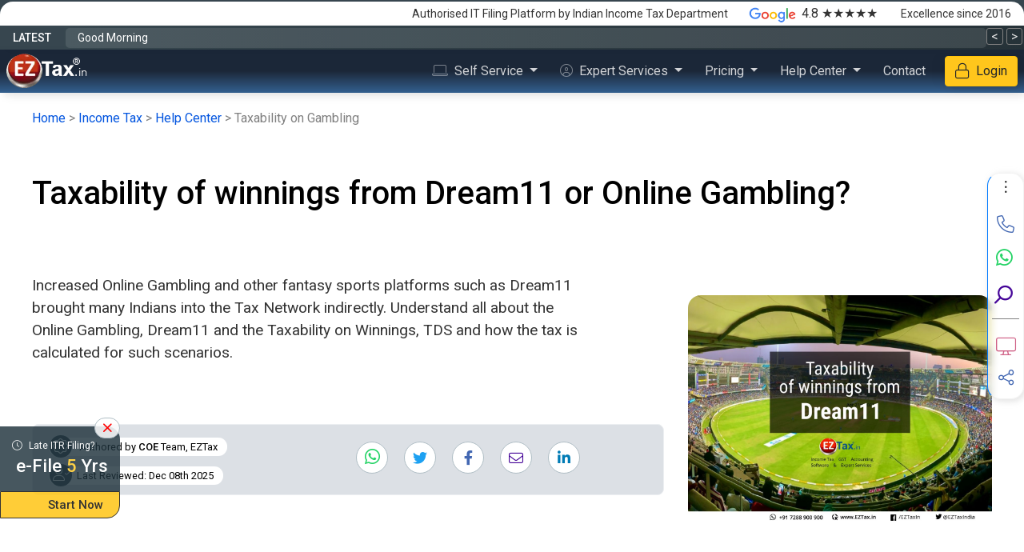

--- FILE ---
content_type: text/html; charset=UTF-8
request_url: https://eztax.in/taxability-of-winnings-from-dream11-gambling
body_size: 13300
content:
<!DOCTYPE html><html lang="en"><head><meta name="msvalidate.01" content="7C03DB0B95A6C61666A8FF4F05D14B33" /><meta charset="utf-8"><meta name="theme-color" content="#013f6b"><meta name="viewport" content="width=device-width, initial-scale=1.0"><link rel="shortcut icon" href="https://assets.eztax.in/images/ez.ico"><title>Taxability of winnings from Dream11 or Online Gambling | EZTax&reg;</title><meta name="description" content="Online gambling and fantasy sports platforms like Dream11 indirectly drew many Indians into the Tax Network. Learn taxability online gambling, Dream11, and TDS."><meta name="keywords" content="taxability of winnings from Dream11, taxability of gambling, online gambling, winnings from lottery"><meta name="robots" content="index, follow"><link rel="canonical" href="https://eztax.in/taxability-of-winnings-from-dream11-gambling" /><meta name="referrer" content="origin-when-crossorigin" /><meta name="author" content="EZTax.in India" /><meta name="ius-cors" content="enabled"><meta name="copyright" content="MYD Labs Pvt. Ltd. Copyright (c) 2016" /><meta http-equiv="X-UA-Compatible" content="IE=edge"><meta property="og:title" content="Taxability of winnings from Dream11 or Online Gambling | EZTax.in" /><meta property="og:type" content='website' /><meta property="og:url" content="https://eztax.in/taxability-of-winnings-from-dream11-gambling" /><meta property="og:description" content="Online gambling and fantasy sports platforms like Dream11 indirectly drew many Indians into the Tax Network. Learn taxability online gambling, Dream11, and TDS." /><meta property="og:image" content="https://assets.eztax.in/images/taxability-of-winnings-from-dream11-gambling.jpg" /><meta property="og:image:secure_url" content="https://assets.eztax.in/images/taxability-of-winnings-from-dream11-gambling.jpg" /><meta property="fb:app_id" content="207534593099327" /><meta property="og:site_name" content="EZTax India" /><meta name="country" content="India"><meta name="Language" content="en"><meta name="twitter:card" content="summary_large_image"><meta name="twitter:app:id:googleplay" content="in.eztax.itr" /><meta name="twitter:site" content="@EZTaxIndia" /><meta itemprop="headline" content="Taxability of winnings from Dream11 or Online Gambling | EZTax.in" /><meta itemprop="inLanguage" content="English" /><meta property="article:published_time" content="2021-05-01T00:00:00+05:30" /><meta itemprop="datePublished" content="2021-05-01T00:00:00+05:30" /><meta property="article:modified_time" content="2025-12-08T00:00:00+05:30" /><meta itemprop="dateModified" content="2025-12-08T00:00:00+05:30" /><meta http-equiv="Last-Modified" content="2025-12-08T00:00:00+05:30" /><link rel="preload" href="https://assets.eztax.in/js/jquery331.min.js" as="script"><link rel="preload" href="https://assets.eztax.in/images/eztax-logo.webp" as="image"><link rel="preconnect" href="https://assets.eztax.in" crossorigin><link rel="preconnect" href="//fonts.gstatic.com" crossorigin><link rel="preconnect" href="//fonts.googleapis.com" crossorigin><link rel="stylesheet" href="//fonts.googleapis.com/css?family=Roboto:400,500,900&display=swap"><link href="https://assets.eztax.in/css/bs4-20250404.min.css" rel="stylesheet"><script type="application/ld+json"> { "@context": "http://schema.org", "@type": "WebSite", "name": "EZTax India", "alternateName": "Easy Tax", "url": "https://eztax.in" } </script><script type="application/ld+json"> { "@context": "http://schema.org", "@type": "BreadcrumbList", "itemListElement": [{ "@type": "ListItem", "position": 1, "name": "Income Tax", "item": "https://eztax.in/income-tax" }, { "@type": "ListItem", "position": 2, "name": "Help Center", "item": "https://eztax.in/helpcenter" }, { "@type": "ListItem", "position": 3, "name": "Submit Form 67", "item": "https://eztax.in/taxability-of-winnings-from-dream11-gambling" }] } </script><script async src="https://www.googletagmanager.com/gtag/js?id=AW-868145654"></script><script> window.dataLayer = window.dataLayer || []; function gtag(){dataLayer.push(arguments);} gtag('js', new Date()); gtag('config', 'AW-868145654'); </script><script> (function(i, s, o, g, r, a, m) {i['GoogleAnalyticsObject']=r;i[r]=i[r]||function(){ (i[r].q=i[r].q||[]).push(arguments)},i[r].l=1*new Date();a=s.createElement(o), m=s.getElementsByTagName(o)[0];a.async=1;a.src=g;m.parentNode.insertBefore(a,m) })(window,document,'script','https://www.google-analytics.com/analytics.js','ga'); ga('create', 'UA-86158226-1', 'auto'); ga('send', 'pageview'); </script><style type="text/css"> .sp-rate { background-image: url(https://assets.eztax.in/images/sprite-rating.webp); background-repeat: no-repeat; display: inline-block; } .sp-rate-dc-logo { width: 156px; height: 32px; background-position: -20px -20px; } .sp-rate-eenadu-news-logo { width: 119px; height: 35px; background-position: -20px -92px; } .sp-rate-g2-logo { width: 81px; height: 77px; background-position: -20px -296px; } .sp-rate-google-reviews { width: 149px; height: 60px; background-position: -20px -413px; } .sp-rate-outlook-money { width: 172px; height: 50px; background-position: -20px -513px; } .sp-rate-sakshi-news-logo { width: 44px; height: 25px; background-position: -20px -603px; } .sp-rate-silicon-india-logo { width: 155px; height: 35px; background-position: -20px -668px; } .sp-rate-telangana-today { width: 155px; height: 21px; background-position: -20px -743px; } .sp-rate-yahoo-news-logo { width: 83px; height: 50px; background-position: -20px -804px; } .sp-rate-yourstory { width: 104px; height: 25px; background-position: -20px -894px; } .sp-site { background-image: url(https://assets.eztax.in/images/sprite-site.webp); background-repeat: no-repeat; display: inline-block; } .sp-site-best-software-services-eztax { width: 200px; height: 200px; background-position: -10px -10px; } .sp-site-data-security { width: 36px; height: 40px; background-position: -10px -230px; } .sp-site-get-it-on-google { width: 209px; height: 81px; background-position: -10px -399px; } .sp-site-google-reviews { width: 149px; height: 60px; background-position: -10px -500px; } .sp-site-highest-data-security-eztax { width: 205px; height: 200px; background-position: -10px -580px; } .sp-site-mydlabsb { width: 180px; height: 47px; background-position: -10px -800px; } .sp-site-satisfaction-guaranteed-eztax { width: 205px; height: 200px; background-position: -10px -867px; } .sp-site-siteseal_gd_3_h_d_m { width: 131px; height: 32px; background-position: -10px -1087px; } </style><style> .ctile {margin: 10px; min-height: 260px;} .qa .card-header{font-size: 20px;} .recart {background-color: #f3f2f2;color:green;font-size: 22px;font-weight: 600; width:30px;border-radius: 8px;} .reco-link {color:white;} #recommend-detail a {color: #16163f !important;} #recommend a:hover{color:white;} #recommend-detail a {color: #16163f !important;} #recommend a:hover{color:white;} .qfact {background-color: #f3f2f2;padding: 30px 20px;border-radius: 8px;} </style></head><body><div class="" style="padding:0;height:32px;overflow: hidden;background-color: #37464f;"><div class="text-right" style="display: block; padding: 0px;"><div style="background-color: white; padding: 1px 10px 3px; font-size: 14px; color: #333; height: 32px; margin-top: 2px; border-top-left-radius: 1rem; border-top-right-radius: 1rem;"><div style="display: inline-flex;"><span class="" style="padding-top:4px;padding-right:26px; display: flex;"> Authorised IT Filing <span class="d-none d-sm-block">&nbsp;Platform</span><span class="d-none d-lg-block">&nbsp;by Indian Income Tax Department</span></span><img src="https://assets.eztax.in/images/googlelogo_color_116x41dp.png" style="height: 22px;width: 63px;margin-top: 6px;" alt="Google Logo">&nbsp; <span class="" style="font-size: 16px;padding-top: 2px;"> 4.8 <span style="font-size:16px;">&#9733;&#9733;&#9733;&#9733;&#9733;</span></span><span class="d-none d-sm-block pull-right" style="padding-top:4px;padding-left:26px; display: flex;"><span>&nbsp;Excellence since 2016&nbsp;&nbsp;</span></span></div></div></div></div><div class="outer mtickerh"><div class="align-self-center text-center tickerl"><b>LATEST</b></div><section id="ezNews" style="width: 100%;display: flex;" title='Hover to Stop scroll or Click to see News'><div class="flex-ticker align-self-center" style="display:none; overflow: hidden;"><div class="flex-ticker__text"></div></div><div class="d-none d-md-block" id="ezNewsBtns" style="display: flex;color:#e0e0e0;"><span id="lmove" class="align-self-center" title="Hover to see Prev. News" style="border:0.5px solid gray;padding:0px 5px;border-radius: 3px;cursor: pointer;"><</span>&nbsp;<span id="rmove" class="align-self-center" title="Hover to see Next. News" style="border:0.5px solid gray;padding:0px 5px;border-radius: 3px;cursor: pointer;">></span></div></section></div><nav class="navbar sticky-top navbar-expand-lg navbar-dark header-oth"><div class="container"><a class="navbar-brand" href="/" title="EZTax.in Home"><img src="https://assets.eztax.in/images/eztax-logo.webp" style="height: 54px; width: 109.81px;" alt="EZTax.in Logo"></a><a class="btn btn-sm btn-link d-block d-lg-none" style="border-color: #3b96d3;color: #ceeaff;font-weight: 300;" href="/self/#/signin" target="_blank"><i class="fal fa-lock fa-lg" aria-hidden="true"></i>&nbsp;&nbsp; Login</a><button class="navbar-toggler navbar-toggler-right" type="button" data-toggle="collapse" data-target="#navbarResponsive" aria-controls="navbarResponsive" aria-expanded="false" aria-label="Toggle navigation"><span class="navbar-toggler-icon"></span></button><div class="collapse navbar-collapse" id="navbarResponsive"><ul class="navbar-nav ml-auto"><li class="nav-item dropdown"><a class="nav-link dropdown-toggle" href="#" id="Self-Service" data-toggle="dropdown" aria-haspopup="true" aria-expanded="false"><i class="fal fa-laptop fa-1x" aria-hidden="true" style=" color: #ffffff6b; "></i>&nbsp; Self Service </a><div class="dropdown-menu dropdown-menu-left animated flipInX dd-menu" aria-labelledby="Self-Service" style="left: -172px;"><div class="row"><div class="col-md-4 d-none d-md-block"><div class="p-3 menul"><h3><i class="fal fa-laptop fa-1x" aria-hidden="true" style="color: gray;"></i><br> Online Software</h3><hr style="width:50%;border-bottom: 4px solid gray"><div style="font-size: 13px;margin-bottom: 30px;">Self-Service Online Software for you & your Business</div></div></div><div class="col-md-8 align-self-center"><a class="dropdown-item" href="/self-service-it-filing">Online Income Tax e-Filing</a><a class="dropdown-item" href="/gst/gst-ready-accounting">Online GST ready Accounting</a><a class="dropdown-item" href="/tds/self-service-tds-filings">Online TDS Preparation</a><div class="dropdown-divider"></div><a class="dropdown-item" href="/free-tax-filing-software-for-ca-trp">IT Software for CA, CMA, TRPs</a><div class="dropdown-divider"></div><a class="dropdown-item" href="/apps"><i class="fal fa-download" aria-hidden="true"></i>&nbsp;&nbsp;Download Mobile Apps</a></div></div></div></li><li class="nav-item dropdown"><a class="nav-link dropdown-toggle" href="#" id="Expert-Services" data-toggle="dropdown" aria-haspopup="true" aria-expanded="false"><i class="fal fa-user-circle fa-1x" aria-hidden="true" style=" color: #ffffff6b; "></i>&nbsp; Expert Services </a><div class="dropdown-menu dropdown-menu-left animated flipInX dd-menu" aria-labelledby="Expert-Services" style="left: -172px;"><div class="row"><div class="col-md-4 d-none d-md-block"><div class="p-4 menul"><h3><i class="fal fa-user-circle fa-1x" aria-hidden="true" style="color:gray;"></i><br> Expert Services</h3><hr style="width:50%;border-bottom: 4px solid gray"><div style="font-size: 13px;margin-bottom:35px;">Expert assisted Services to help you & your Business</div></div></div><div class="col-md-8 align-self-center"><a class="dropdown-item" href="/assisted-tax-filing">Assisted Income Tax Filings</a><a class="dropdown-item" href="/tax-consultation">Tax Advisory & Consultation</a><a class="dropdown-item" href="/contact">Assisted Firm / Company Filings</a><a class="dropdown-item" href="/tds/ca-assisted-tds-preparation">Assisted TDS Preparation</a><a class="dropdown-item" href="/gst-registration-service">GST Registrations</a><a class="dropdown-item" href="/gst-filing-plan-pricing">GST Return Filings</a><a class="dropdown-item" href="/virtual-accounting-services">GST ready Virtual Accounting</a><div class="dropdown-divider"></div><a class="dropdown-item" href="/contact">GST Services for Tax Consultants</a></div></div></div></li><li class="nav-item dropdown"><a class="nav-link dropdown-toggle" href="#" id="Pricing" data-toggle="dropdown" aria-haspopup="true" aria-expanded="false"> Pricing </a><div class="dropdown-menu dropdown-menu-left animated flipInX dd-menu" aria-labelledby="Pricing" style="left: -172px;"><div class="row"><div class="col-md-4 d-none d-md-block"><div class="p-3 menul"><h3><i class="fal fa-rupee fa-1x" aria-hidden="true" style="color:gray;"></i><br>Pricing</h3><hr style="width:50%;border-bottom: 4px solid gray"><div style="font-size: 13px;margin-bottom:35px;">Software or Expert Service Pricing</div></div></div><div class="col-md-8 align-self-center"><a class="dropdown-item" href="/income-tax-service-plan-pricing">Income Tax Filing Pricing</a><a class="dropdown-item" href="/gst-filing-plan-pricing">GST Filing Pricing</a><a class="dropdown-item" href="/registration-service-pricing">Registration Service Pricing</a><a class="dropdown-item" href="/company-service-pricing">Company Service Pricing</a><a class="dropdown-item" href="/tds-service-plan-pricing">TDS Preparation Pricing</a><div class="dropdown-divider"></div><a class="dropdown-item" href="/accounting-service-plans-pricing">Virtual Accounting Pricing</a></div></div></div></li><li class="nav-item dropdown"><a class="nav-link dropdown-toggle" href="#" id="Help-Center" data-toggle="dropdown" aria-haspopup="true" aria-expanded="false"> Help Center </a><div class="dropdown-menu dropdown-menu-right animated flipInX dd-menu" aria-labelledby="Help-Center" style="right: -147px;"><div class="row"><div class="col-md-4 d-none d-md-block"><div class="p-3 menul"><h3><i class="fa-question-circle fal fa-1x" aria-hidden="true" style="color:gray;"></i><br>Help Center</h3><hr style="width:50%;border-bottom: 4px solid gray"><div style="font-size: 13px;margin-bottom: 60px;">Help on Software, IT, GST, Accounting, Small Business & Money matters<br><br></div></div></div><div class="col-md-8 align-self-center"><a class="dropdown-item" href="/helpcenter">Income Tax Help Center</a><a class="dropdown-item" href="/nri-tax-helpcenter">NRI Income Tax Help Center</a><a class="dropdown-item" href="/gst/gst-helpcenter">GST Accounting Help Center</a><a class="dropdown-item" href="/small-business-help-center">Small Business Help Center</a><a class="dropdown-item" href="/money/">EZTax Money Help Center</a><a class="dropdown-item" href="/crypto">Crypto Tax Help Center</a><div class="dropdown-divider"></div><a class="dropdown-item" href="/income-tax-calculator"><i class="fal fa-calculator"></i>&nbsp;IT Calculator (old vs new)</a><div class="dropdown-divider"></div><a class="dropdown-item" href="/tax-tools-calculators"><i class="fal fa-bar-chart"></i>&nbsp;Tax Tools & Calculators</a><div class="dropdown-divider"></div><a class="dropdown-item" href="/tax-compliance-calendar-it-tds-gst-roc"><i class="fal fa-calendar"></i>&nbsp;Tax Calendar</a><div class="dropdown-divider"></div><a class="dropdown-item" href="/news/"><i class="fal fa-newspaper"></i>&nbsp;Tax News</a></div></div></div></li><li class="nav-item"><a class="nav-link" href="/contact">Contact</a></li><li class="nav-item"><div style="padding: 5px 0 5px 10px;"><a class="btn btn-warning" href="/self/#/signin" target="_blank"><span id="sign_in"><i class="fal fa-lock fa-lg"></i>&nbsp;&nbsp;Login</span></a></div></li></ul></div></div></nav><style type="text/css">.clkPos { bottom: 0 } .mnrFnt { font-size: 10px; } .mjrFnt { font-size: 16px; } .minHt { min-height: 28px; } @media (min-width:770px) { .clkPos { bottom: 10% } .mnrFnt { font-size: 12px; } .mjrFnt { font-size: 20px; } .minHt { min-height: 48px; } }</style><div id="leftalert" class="col-12 clkPos animated fadeInDown" style="padding:0;overflow1: hidden; position:fixed;left:0;width:150px;z-index: 999;"><i class="fa-close fal pull-right" style="padding: 4px 10px;background-color: #ffffffdb;position: relative;bottom: 11px;border-radius: 1rem;color: red;font-weight: 600;border: .5px solid #B0BEC5;cursor: pointer;" title="Close Alert" onclick="closelalert();"></i><div id="cdAlert" class="text-right" style="display: block; padding: 0px;"><div class="mnrFnt" style="background-color: #1f323cd1; display: block; color: white; border-radius: 0 16px 0 0; padding: 15px;"><a href="/self/" style="color:white;text-decoration: none;"><i class="fal fa-clock"></i>&nbsp;&nbsp; Late ITR Filing?<div style="font-size:1.4rem;font-weight:500;">e-File <span style="color:#ffd146;">5</span> Yrs</div></a></div><div class="col-12" style="background-color:#ffc61ce0;color:#555;border-bottom-right-radius: 16px; border:1px solid #333;font-size: 15px;padding:0;"><a href="/self/" style="color:#333;font-weight: 500;"><div style="padding:5px 20px;">Start Now</div></a></div></div></div><div class="container-fluid cnt-pad"><div class="container no-pad"><p style="color:gray;"><a href="/">Home </a>&gt;<a href="/income-tax"> Income Tax </a>&gt;<a href="/helpcenter" target="_blank"> Help Center </a>&gt;<span> Taxability on Gambling</span></p><h1>Taxability of winnings from Dream11 or Online Gambling?</h1><div class="row"><div class="col-md-8 align-self-center"><p class="ezarticle" style="font-size: 1.2em;">Increased Online Gambling and other fantasy sports platforms such as Dream11 brought many Indians into the Tax Network indirectly. Understand all about the Online Gambling, Dream11 and the Taxability on Winnings, TDS and how the tax is calculated for such scenarios.</p><br><div class="small col-12 no-pad ezt-social-share-area"><div class="row" style="padding-top: 5px;"><div id="ezt-author-review" class="col-12 col-md-12 col-lg-6"><div style="margin: 10px 0;"><div class="ezt-author-area"><i class="fa-seal fal ezt-author-head" style="font-size: 20px;"></i> Authored by <strong>COE</strong> Team, EZTax </div></div><div style="margin: 10px 0;"><div class="ezt-author-area"><i class="fa-user-check fal ezt-author-head"></i><span>Last Reviewed: Dec 08th 2025</span></div></div></div><div id="ezt-social-share" class="col-12 col-md-12 col-lg-6 ezt-social-share-div"></div></div></div><br><br></div><div class="col-md-4 align-self-center"><img src="https://assets.eztax.in/images/taxability-of-winnings-from-dream11-gambling.jpg" alt="Taxability of winnings from Dream11 or Online Gambling?" class="img-fluid" style="border-radius: 1rem;"></div><br><div class="col-12 col-md-8 ezarticle"><p> This document covers <ol style="margin: 20px 0; border-left: 6px solid #4db6ac;"><li><a href="#gambling">Online Gambling</a></li><li><a href="#dream11">Dream11</a></li><li><a href="#taxability">Taxability of online gambling income</a></li><li><a href="#budget2023">Budget 2023 Changes</a></li></ol></p><h2 id="gambling" style="padding-top: 60px;">1. Online Gambling</h2><p>Online gambling (or Internet gambling) is any kind of gambling conducted over the internet. This includes virtual poker, casinos, sports betting and other such means. Most of the countries have restricted or banned online gambling. Online Gambling service providers are required to have registration specified by the Government of the countries. </p><p>Bettings like cricket betting, online poker, football betting, or a game of chance or skill, bettings became popular in India, but most of these bettings are <b>unregulated in India</b>.</p><div class="box alert alert-dark p-3"><span class="tunder"><b> Examples of Online Gambling in India</b></span> : Dream11, Online Rummy etc are some of the examples for online gambling in India. </div><h2 id="dream11" style="padding-top: 60px;">2. Dream11</h2><p>Dream11 is an Indian fantasy sports platform that allows users to play fantasy cricket, hockey, football, kabaddi, and basketball. It is an online game where users create a virtual team of real-life players and earn points based on the performances of these players in real matches.</p><p>A user who scores the maximum points in their joined contests attains the first rank on the leader-board. Dream11 offers free and paid contests. A user has to pay a certain fee to join a contest and can win real cash.</p><p>To participate in a Dream11 game, a user must be at least 18 years old and needs to get their profile verified using their PAN.</p><h2 id="taxability" style="padding-top: 60px;">3. Taxability of online gambling income </h2><p>Income received through online gambling is taxable in the hands of recipient. </p><ol><li><b>Rate of Tax</b>: Income in the nature of online gambling or betting is taxable @ 30% plus surcharge if applicable and Health and education cess @ 4% <span class="itSection"><a href="/income-tax-act-2025/section-194" target="_blank">u/s 194 of IT Act 2025</a> (<i>u/s 115BB of IT Act 1961</i>)</span>.</li><li><b>Deduction's u/s Chp VIA</b>: No Deductions under Chp VIA ( <span class="itSection"><a href="/income-tax-act-2025/section-123" target="_blank">u/s 123 of IT Act 2025</a> (<i>u/s 80C of IT Act 1961</i>)</span> to <span class="itSection"><a href="/income-tax-act-2025/section-154" target="_blank">u/s 154 of IT Act 2025</a> (<i>u/s 80U of IT Act 1961</i>)</span> ) are allowed.</li><li><b>Claim of Expenses</b>: No Expenditure or allowance can be allowed from such income.</li><li><b>Deduction of TDS</b>: TDS needs to be deducted @ 30% if the amount of winning exceeds Rs 10,000. TDS needs to be deducted by the person to whom a specific licence has been granted by the Government. <div class="box p-3"><i class="fal fa-lightbulb-on fa-lg"></i>&nbsp;&nbsp;<b>NOTE:</b><hr style="margin: 3px 0;border-color:#c00;"><p>W.e.f 01st July 2023, there is no threshold for the TDS deduction. TDS needs to be deducted on net winnings at the end of the financial year.</p></div></li><li><b>Basic Exemption Limit</b>: Basic Exemption Limit of Rs 2,50,000/3,00,000 is not allowed in respect of Gambling earnings.</li><li>Taxability of winnings received <b>in Kind or partly in Kind</b>: When the winnings are in kind or partly in cash or in kind, the person who is responsible for payment should ensure that the TDS has been paid to Government and then only he should release the winnings</li></ol><p>For more information on IT Filing, Expert Consultation related to Taxability on Dream11 and/or other Online betting income, <b>take</b> the <a href="/self/">Online Tax Service</a> or <b>Call</b> +91 7288 900 900</p><div class="box alert alert-dark p-3"> For Comprehensive Understanding, refer at @ <a href="/other-income-guide">Taxability of online gambling income</a></div><h2 id="budget2023">4. Budget 2023 Changes</h2><p>Part 115BBJ of the Income Tax Act of 1961 was added in Budget 2023. In accordance with tax regulations, this section specifies the tax rate and computes the net winnings from online gaming.</p><h4>How to Calculate Net winnings</h4><p>The formula to calculate net winnings from online games is (A + D) — (B + C)</p><ul><li>A = Aggregate amount withdrawn during the financial year from the user account</li><li>B = Aggregate amount of non taxable deposit made in the user account during the financial year</li><li>C = Opening balance of user account at the beginning of financial year</li><li>D = Closing balance of user account at the end of financial year</li></ul><p>The TDS needs to be deducted @ 30% on net winnings at the earlier of the following</p><ol><li>At the time of withdrawal by the user</li><li>At the end of financial year</li></ol></div><div class="col-12 col-md-4" style="margin-top: 60px;padding-top: 20px;"><div id="recommend" class="sticky-price-card animated fadeInDown" style="font-size: 14px; padding: 20px 15px; border-radius: 1rem; margin: 0 5%; overflow: hidden !important;" onfocus="showRecomm();"><h5 style="background-color:#2b333b; border-bottom: 2px green solid; padding-bottom: 5px;z-index:100;">Recommended for you &nbsp;&nbsp;&nbsp;<i id="showSpin" class="fal fa-spinner fa-spin fa-lg"></i></h5><div id='divSlider' style="transition: height 1.5s;z-index: 0;height: 0px;visibility: hidden;"><div class="row" style="padding: 10px 15px;margin-top: 20px;"><div class="align-self-center col-2 col-md-2 p-0" style="padding-right:15px;"><div class="text-center recart">A</div></div><div class="col-8 col-md-10 align-self-center" style="padding-right: 0;"><span style="padding-top: 8px;"><a href="/other-income-guide" class="reco-link" target="_blank" >Guide on Other Income from IT perspective</a></span></div></div><div class="row" style="padding:10px 15px;"><div class="align-self-center col-2 col-md-2 p-0" style="padding-right:15px;"><div class="text-center recart">B</div></div><div class="col-8 col-md-10 align-self-center" style="padding-right: 0;"><span style="padding-top: 8px;"><a href="/other-income-faqs" class="reco-link" target="_blank" >What is Other Income in Income Tax & FAQs</a></span></div></div><div class="row" style="padding:10px 15px;"><div class="align-self-center col-2 col-md-2 p-0" style="padding-right:15px;"><div class="text-center recart">C</div></div><div class="col-8 col-md-10 align-self-center" style="padding-right: 0;"><span style="padding-top: 8px;"><a href="/capitalgainsfaq" class="reco-link" target="_blank">Capital Gains Tax Filing and related Exemptions</a></span></div></div><div class="row" style="padding:10px 15px;"><div class="align-self-center col-2 col-md-2 p-0" style="padding-right:15px;"><div class="text-center recart">D</div></div><div class="col-8 col-md-10 align-self-center" style="padding-right: 0;"><span style="padding-top: 8px;"><a href="/tax-saving-investments" target="_blank" class="reco-link" > Best Income Tax Saving Investment Options in India</a></span></div></div><div class="row" style="padding:10px 15px;"><div class="align-self-center col-2 col-md-2 p-0" style="padding-right:15px;"><div class="text-center recart">E</div></div><div class="col-8 col-md-10 align-self-center" style="padding-right: 0;"><span style="padding-top: 8px;"><a href="/helpcenter" target="_blank" class="reco-link" >Income Tax Help Center</a></span></div></div><div class="row" style="padding:10px 15px;"><div class="align-self-center col-2 col-md-2 p-0" style="padding-right:15px;"><div class="text-center recart">F</div></div><div class="col-8 col-md-10 align-self-center" style="padding-right: 0;"><span style="padding-top: 8px;"><a href="/nri-tax-helpcenter" target="_blank" class="reco-link" > NRI Income Tax Help Center</a></span></div></div><div class="row" style="padding:10px 15px;"><div class="align-self-center col-2 col-md-2 p-0" style="padding-right:15px;"><div class="text-center recart">G</div></div><div class="col-8 col-md-10 align-self-center" style="padding-right: 0;"><span style="padding-top: 8px;"><a href="/income-tax-calculator" target="_blank" class="reco-link" > Income Tax Calculator</a></span></div></div></div></div></div></div></div></div><div class="container-fluid cnt-pad" style="background-color: #fafafa;"><div class="container"><div class="row"><div class="row" style="padding:0; padding-top:45px;"><div class="col-12"><h2>How to get help from EZTax.in</h2></div><div class="col-12 text-center" style="padding:40px 10px;"><div class="btn-toolbar" role="toolbar" aria-label="Communicate with EZTax.in"><div class="btn-group" role="group" aria-label="Quick Communication"><a class="btn btn-link btn-primary btn-contact" href="tel:+917288900900" title="EZTax.in Support Phone"><i class="fal fa-phone fa-lg" aria-hidden="true"></i>&nbsp;Call</a><a class="btn btn-link btn-primary btn-contact" rel="nofollow noopener" href="https://api.whatsapp.com/send?phone=919133339116&text=Hello%20EZTax!%20Need%20Tax%20Help" title="Contact via WhatsApp"><i class="fab fa-whatsapp fa-lg" aria-hidden="true"></i>&nbsp;WhatsApp</a></div><div>&nbsp;</div><div class="btn-group" role="group" aria-label="eMail Communication"><a class="btn btn-link btn-primary btn-contact" rel="nofollow noopener" href="https://tawk.to/chat/582755ce780fc531d6e71cb1/default"><i class="fal fa-comments fa-lg" aria-hidden="true"></i>&nbsp;Chat</a><a class="btn btn-link btn-primary btn-contact" href="mailto:support@eztax.in" title="EZTax.in Support eMail"><i class="fal fa-envelope fa-lg" aria-hidden="true"></i>&nbsp;eMail</a></div><div>&nbsp;</div><div class="btn-group" role="group" aria-label="Try Now"><a class="btn btn-primary btn-warning" href="/self/"><i class="fal fa-send fa-lg" aria-hidden="true"></i>&nbsp;Start Now</a></div></div></div></div></div></div></div><br><br><p style="padding: 0 15px;font-size:12px;color:gray;">Disclaimer: This article provides an overview and general guidance, not exhaustive for brevity. Please refer Income Tax Act, GST Act, Companies Act and other tax compliance acts, Rules, and Notifications for details.</p><footer id="footer-section0" class="footer flinks"><div class="container"><div class="footer-container" role="navigation"><div class="footerlinks row"><div class="col-lg-4 col-md-6"><div class="footer-column"><div class="fheader">INCOME TAX</div><ul><li><a href="/self/#/signup" title="Start Online IT Filing for Free">Start IT Filing Now</a></li><li><a href="/income-tax-service-plan-pricing" title="Income Tax Plans & Pricing">Income Tax Plans & Pricing</a></li><li><a href="/self-service-it-filing" title="Know more on Self Service IT Filing">Self Service Income Tax Filing</a></li><li><a href="/assisted-tax-filing" title="Know more on Assisted IT Filing">Assisted Income Tax Filing</a></li><li><a href="/tax-consultation" title="Know more on Tax Consultation">Tax Consultation</a></li></ul></div></div><div class="col-lg-4 col-md-6"><div class="footer-column"><div class="fheader">GST</div><ul><li><a href="/books/#/signup" title="Start GST Accounting Now">Start GST Accounting Now</a></li><li><a href="/gst-filing-plan-pricing" title="GST Filing Plans & Pricing">GST Filing Plans & Pricing</a></li><li><a href="/gst/gst-ready-accounting" title="GST Accounting Software">Online GST Accounting Software</a></li><li><a href="/gst-accounting-mobile-app" title="GST Accounting Mobile App">GST Accounting Mobile App</a></li><li><a href="/gst/how-a-perfect-gst-tax-invoice-should-look" title="How a perfect Tax Invoice Look?">How a perfect Tax Invoice Look?</a></li></ul></div></div><div class="col-lg-4 col-md-6"><div class="footer-column"><div class="fheader">TDS</div><ul><li><a href="https://eztax.in/tdsapp/" title="Start TDS Preparation Now">Start TDS Preparation Now</a></li><li><a href="/tds-service-plan-pricing" title="TDS Service Plans & Pricing">TDS Service Plans & Pricing</a></li><li><a href="/tds/self-service-tds-preparation" title="Self Service TDS Preparation">Self Service TDS Preparation</a></li><li><a href="/tds/ca-assisted-tds-preparation" title="Assisted TDS Preparation">Assisted TDS Preparation</a></li><li><a href="/tax-compliance-calendar-it-tds-gst-roc" title="Tax Compliance Calendar">Tax Compliance Calendar</a></li></ul></div></div><div class="col-lg-4 col-md-6"><div class="footer-column"><div class="fheader">SUPPORT & HELP CENTERS</div><ul><li><a href="/contact" title="Customer Service & Support">Service and Support</a></li><li><a href="/helpcenter" title="IT Help Center">Income Tax Help Center</a></li><li><a href="/nri-tax-helpcenter" title="NRI IT Help Center">NRI Tax Help Center</a></li><li><a href="/gst/gst-helpcenter" title="GST Help Center">GST Help Center</a></li><li><a href="/covid19" title="COVID-19: Tax Help Center"><i class="fal fa-circle blinking"></i>&nbsp;COVID-19: Tax Help Center</a></li></ul></div></div><div class="col-lg-4 col-md-6"><div class="footer-column"><div class="fheader">CALCULATORS</div><ul><li><a href="/income-tax-calculator" title="Income Tax Calculator">Income Tax Calculator (Old vs New) <span class="blinking"> NEW </span></a></li><li><a href="/hra-income-tax-calculator" title="IT HRA Calculator">IT HRA Calculator</a></li><li><a href="/health-insurance-deduction-80d-calculator" title="Health Insurance Calculator">Health Insurance Calculator</a></li><li><a href="/capital-gains-indexation-calculator" title="Capital Gains Indexation Calculator">Capital Gains Indexation Calculator</a></li><li><a href="/resident-nonresident-ROR-RNOR-status-calculator" title="IT Residential Status Calculator">IT Residential Status Calculator</a></li></ul></div></div><div class="col-lg-4 col-md-6"><div class="footer-column"><div class="fheader">WHY EZTax.in?</div><ul><li><a href="/why-eztax" title="Brand EZTax Advantage">EZTax Advantage</a></li><li><a href="/data-security" title="Data Security">Data Security</a></li><li><a href="/trademarks-and-patents" title="Trademarks & Patents">Trademarks & Patents</a></li><li><a href="/press-coverage" title="Press Coverage on EZTax.in">Press Coverage</a></li><li><a href="/news/" title="News from EZTax.in" target="_blank">Tax News</a></li><li><a href="/virtual-accounting-services" title="Virtual Accounting Services">Virtual Accounting Services (VAS)</a></li></ul></div></div></div></div></div></footer><footer id="footer-section" class="footer fguide"><div class="container"><div class="footer-container" role="navigation"><div class="footerlinks row"><div class="col-lg-4 col-md-6"><div class="footer-column"><div class="fheader">Tax Filing Guides</div><ul class="footer-col"><li><a href="/guide-to-file-your-income-tax-return-in-india" target="-blank" title="Guide to File your Income Tax Return in India">File your Income Tax Return</a></li><li><a href="/salary-guide" target="-blank" title="A Guide on Salary Income">Salary Income Tax Guide</a></li><li><a href="/tax-saving-investments" target="-blank" title="Tax Saving Investments Guide">Tax Saving Investments Guide</a></li><li><a href="/tax-payment-instructions" target="-blank" title="Tax Payment Instruction Guide ">Tax Payments Instructions</a></li><li><a href="/refund-guide" target="-blank" title="A Guide on Tax Refund ">Tax Refund Guide</a></li></ul></div></div><div class="col-lg-4 col-md-6"><div class="footer-column"><div class="fheader">Tax Filing FAQs</div><ul class="footer-col"><li><a href="/how-to-efile-income-tax-return" target="-blank" title="e-Filing made EZ with EZTax">How to e-File Income Tax Return</a></li><li><a href="/salary-faqs" target="-blank" title="Salary FAQs">Salary Income FAQs</a></li><li><a href="/tax-savings-faqs" target="-blank" title="Tax Saving Investment FAQs">Tax Savings FAQs</a></li><li><a href="/tax-paid-faq" target="-blank" title="Taxes Paid FAQs">Tax Payments FAQs</a></li><li><a href="/tax-basics-faqs" target="-blank" title="Tax Basics FAQs">Tax Basics Guide/FAQs</a></li></ul></div></div><div class="col-lg-4 col-md-6"><div class="footer-column"><div class="fheader">Other Guide/FAQs</div><ul class="footer-col"><li><a href="/house-property-faqs" target="-blank" title="House Property FAQs">House Property FAQs</a></li><li><a href="/capitalgainsfaq" target="-blank" title="Capital Gains FAQs">Capital Gains FAQs </a></li><li><a href="/other-income-faqs" target="-blank" title="Other Income FAQs">Other Income FAQs</a></li><li><a href="/exempt-income-faq" target="-blank" title="Exempt Income FAQs">Exempt Income FAQs</a></li><li><a href="/presumptive-income-faqs" target="-blank" title="Presumptive Income FAQs">Presumptive Income FAQs </a></li><li><a href="/clubbing-income-faq" target="-blank" title="Clubbing Income FAQs">Clubbing Income FAQs</a></li></ul></div></div></div></div></div></footer><footer id="footer-section" class="footer fcompany"><div class="container"><div class="footer-container" role="navigation"><div class="footerlinks row"><div class="col-lg-4 col-md-6 footer-column"><div class="fheader">Powered by</div><div class="fbody"><div><a href="https://www.mydlabs.com" title="MYD Labs Private Limited" target="_blank" rel="noopener"><span class="sp-site sp-site-mydlabsb"></span></a></div><p><span>MYD Labs Pvt. Ltd.</span> a TaxTech Startup offering comprehensive tax filing, compliance software & expert services through EZTax.in also focussed on strategy, innovation, and research</p><p><i class='icon-star-empty'></i> Govt. of India, DIPP recognized Startup <a href="https://recognition-be.startupindia.gov.in/s3/download/document/OLD_MIGRATED_STARTUP_APP_CERT_RECOG_DOC/DIPP5349_MYD_LABS_PRIVATE_LIMITED_Recognization.pdf" title="# DIPP5349 MYD LABS PRIVATE LIMITED Startup Recognition" rel="nofollow noopener" target="_blank">Certificate</a></p><div class="copyright"> EZTax&reg; and the stylised EZTax.in Symbol / Logo are registered with Indian Trademark Office or other trademark offices around the world. All Rights Reserved. </div><p>Government of India <b>authorised</b> Income Tax e-Return Intermediary (ERI) to serve the Indian taxpayers. <b>Certified</b> Type-2 ERI (Approved to prepare and eFile on behalf of the Clients) and Type-3 ERI (Approved ITR Utility).</p><p>Protean Technologies (NSDL) <b>recognised, authorised</b> TDS Preparation Utility and Software Provider.</p><p>Online GST Software & Service Provider for SMEs.</p></div></div><div class="col-lg-4 col-md-6 footer-column"><div><div class="fheader">Our Software / Expert Services</div><br><ul><li><a href="/income-tax" title="Income Tax Filing & Compliance Services made easy | EZTax.in">Income Tax</a></li><li><a target="_blank" href="/tds/" title="TDS Preparation, Filing made easier with EZTax.in TDS">TDS</a></li><li><a target="_blank" href="/gst/" title="GST Invoicing to GST Returns made Easy | EZTax.in">GST</a></li><li><a target="_blank" href="/virtual-accounting-services" title="Virtual Accounting Services from EZTax.in">Accounting</a></li><li><a target="_blank" href="/registration-service-pricing" title="Company Registrations made Easy!">Company Registrations</a></li><li><a target="_blank" href="/money/" title="Money decisions made Easy!">Money</a></li><li><a target="_blank" href="/sitemap" title="Sitemap for EZTax.in">Site Map</a></li></ul></div><div class="fbody my-5"><a href='https://g.page/eztaxindia/' rel="noopener" targe="_blank" title="Check EZTax.in reviews on Google"><span class="sp-site sp-site-google-reviews"></span></a></div></div><div class="col-lg-4 col-md-6 footer-column"><div class="fheader">Our Apps</div><div class="fbody" style="padding-top: 20px;"><a rel="nofollow noopener" href='https://play.google.com/store/apps/developer?id=MYD+Labs+Private+Limited' target="_blank"><img alt="Download EZTax Apps from Google Play Store" title="Get EZTax App from Play Store" class="img-fluid" style="max-height: 40px;margin:5px 5px 0 0;" src="[data-uri]" data-src="https://assets.eztax.in/images/get-it-on-google.svg"></a><a rel="nofollow noopener" href='https://apps.apple.com/us/developer/myd-labs-private-limited/id1679997909' target="_blank"><img alt="Download EZTax Apps from Apple App Store" title="Get EZTax App from App Store" class="img-fluid" style="max-height: 40px;margin:5px 5px 0 0;" src="[data-uri]" data-src="https://assets.eztax.in/images/download-eztax-itr-on-app-store.svg"></a><a rel="nofollow noopener" href="https://apps.microsoft.com/store/detail/income-tax-filing-app-eztaxin/9N358VBNLT9H" target="_blank"><img alt="Download EZTax Apps from Microsoft Windows App Store" title="Get EZTax App from Windows Store" class="img-fluid" style="max-height: 40px;margin:5px 15px 0 0;" src="[data-uri]" data-src="https://assets.eztax.in/images/windows-store-logo.svg"></a><a rel="nofollow noopener" href='https://www.amazon.com/gp/search?index=mobile-apps&field-brandtextbin=MYD+Labs+Private+Limited' target="_blank"><img alt='Get EZTax.in Income Tax Return Mobile App from Amazon App Store' title='Get EZTax Apps from Amazon App Store' style="max-height: 40px; margin: 5px 5px 0 0;" src="[data-uri]" data-src='https://assets.eztax.in/images/amazon-appstore.png' /></a><a rel="nofollow noopener" href='https://indusapp.store/n3few4go' target="_blank"><img alt='Get EZTax Mobile App from Indus App Store' title='Get EZTax Apps from Indus App Store' style="height: 40px; margin: 5px 5px 0 0;" src="[data-uri]" data-src='https://assets.eztax.in/images/eztax-at-indus-app-store.png' /></a><br><br><div style="display:inline-flex;"><span class="sp-site sp-site-siteseal_gd_3_h_d_m"></span></div><div class="row"><div class="col-2" style="padding:12px 0 0 15px"><span class="sp-site sp-site-data-security"></span></div><div class="col-10 align-self-center" style="padding: 0; font-size: 12px; max-width: 150px;">Fortified with High Data Security Standards</div></div><span style="font-size:10px;">* per independent study</span></div><br><br><div class="fheader">Our Social Presence</div><div class="fbody" style="margin-top:15px;"><div><a rel="me nofollow noopener" title="Follow on Twitter" href="https://twitter.com/eztaxindia" class="btn btn-default btn-circle" target="_blank"><i class="fab fa-twitter" aria-hidden="true"></i></a><a rel="me nofollow noopener" title="Follow on Facebook" href="https://www.facebook.com/eztaxin/" class="btn btn-default btn-circle" target="_blank"><i class="fab fa-facebook" aria-hidden="true"></i></a><a rel="me nofollow noopener" title="Follow on Linkedin" href="https://www.linkedin.com/showcase/eztax-india" class="btn btn-default btn-circle" target="_blank"><i class="fab fa-linkedin" aria-hidden="true"></i></a><a rel="me nofollow noopener" title="Follow on YouTube" href="https://www.youtube.com/c/EZTaxIndia" class="btn btn-default btn-circle" target="_blank"><i class="fab fa-youtube" aria-hidden="true"></i></a><a rel="me nofollow noopener" title="Follow on Instagram" href="https://www.instagram.com/eztaxindia/" class="btn btn-default btn-circle" target="_blank"><i class="fab fa-instagram" aria-hidden="true"></i></a><a rel="me nofollow noopener" title="Follow on Pinterest" href="https://in.pinterest.com/eztaxindia/" class="btn btn-default btn-circle" target="_blank"><i class="fab fa-pinterest" aria-hidden="true"></i></a></div></div><br><br><div class="fheader">Our News Channels</div><div style="display: flex;"><a href="https://aratt.ai/@eztax_india" rel="nofollow noopener" title="Follow EZTax Arattai Channel" style="padding-right:18px;"><span style="font-size:12px;">Arattai Channel</span><br><img src="[data-uri]" data-src="https://assets.eztax.in/images/eztax-arattai-channel.png" alt="Arattai QR Code" style="max-height:80px;"></a><a href="https://telegram.me/eztax_india" rel="nofollow noopener" title="Follow EZTax Telegram Channel" style="padding-right:5px;"><span style="font-size:12px;">Telegram Channel</span><br><img src="[data-uri]" data-src="https://assets.eztax.in/images/eztax-telegram-channel.png" alt="Telegram QR Code" style="max-height:80px;"></a><a href="https://whatsapp.com/channel/0029Va4xfLl65yDHpN99jN37" rel="nofollow noopener" title="Follow EZTax WhatsApp Channel" style="padding-right:10px;"><span style="font-size:12px;">WhatsApp Channel</span><br><img src="[data-uri]" data-src="https://assets.eztax.in/images/eztax-whatsapp-channel.png" alt="Whatsapp QR Code" style="max-height:80px;"></a><br><br></div></div><div class="col-12 text-center" style="padding-top: 10px;"><a href="/privacy" style="padding-right:10px;"><span>Privacy Policy</span></a> &nbsp;&nbsp;<a href="/legal"><span>Legal</span></a></div></div></div><div class="gotop"><a id="back_to_top1" href="#" class="btn back_to_top" style="background:rgba(96, 188, 250, 0.22);"><span class="button_icon" title="Back to Top"><i class="fal fa-chevron-up" alt="Back to Top"></i></span></a></div></div></footer><div class="modal fade" id="eModal" role="dialog"><div class="modal-dialog modal-lg" role="document"><div class="modal-content" style="background: linear-gradient(120deg, #00447a, #63ce93);"><div class="modal-header" style="color:white;border-bottom: 0;"><span style="padding: 0 15px; color: white; font-size: 2rem;">Before you Go ? </span><button type="button" class="close" data-dismiss="modal" aria-label="Close" style="background-color: white; padding: 10px 15px; border-radius: 25px; border: 1px solid gray; margin: 0;"><span aria-hidden="true">&times;</span></button></div><div class="modal-body" style="background-color: white;"><div class="app-box text-center" style="overflow: hidden;"><div class="row"><div class="col-lg-1 align-self-center d-none d-lg-block" style="padding: 0 20px; line-height: 19px;"><span class="dot app-hl">1</span></div><div class="col-6 col-md-4 col-lg-3 align-self-center" style="padding: 0 20px; line-height: 19px;"><span class="app-hl"><a href="/self-service-it-filing" title="Visit Self Service IT Filing Page" style="color:#111">Income Tax Self-Service eFiling</a></span></div><div class="col-3 col-md-2 col-lg-2 align-self-center" style="border-left:2px solid #e6e6e6;line-height: 20px;"> Finish in <span class="app-hl">7</span><span> mins</span></div><div class="col-3 col-md-2 col-lg-2 align-self-center" style="border-left:2px solid #e6e6e6;line-height: 20px;padding: 5px;white-space: pre-wrap;"><span class="app-hl" style="font-size:1rem;"> Free & Paid</span><br><span style="color:#e7711b;font-size: 13px;"><span style="color:#e7711b;font-size: 16px;"> &#9733;&#9733;&#9733;&#9733;&#9733; </span></span></div><div class="col-12 col-md-4 col-lg-4 align-self-center bct"><a class="btn btn-default" href="/self/#/signup" title="Login to IT Filing Portal Now" style="background-color: #0076d4;color: white;"><b style="border-bottom: 2px solid #ffc1bc;">Start</b> IT Filing</a></div></div></div><div class="app-box text-center" style="overflow: hidden;margin-top: 30px;"><div class="row"><div class="col-lg-1 align-self-center d-none d-lg-block" style="padding: 0 20px; line-height: 19px;"><span class="dot app-hl" style="color: #007a8a">2</span></div><div class="col-6 col-md-6 col-lg-3 align-self-center" style="padding: 0 20px;line-height: 19px;"><span class="app-hl"><a href="/assisted-tax-filing" title="Login to ITR Portal Now" style="color:#111">Expert Assisted Tax Filing</a></span></div><div class="col-3 col-md-3 col-lg-2 align-self-center " style="padding-top:14px;border-left:2px solid #e6e6e6;line-height: 20px;padding: 5px;"> Request in <span class="app-hl">2</span><span> mins</span></div><div class="col-3 col-md-3 col-lg-2 align-self-center" style="padding:5px;border-left:2px solid #e6e6e6;line-height: 20px;"><span>Rs. </span><span class="app-hl">899</span><sup>*</sup><br><span style="color:#e7711b;font-size: 16px;"> &#9733;&#9733;&#9733;&#9733;&#9733; </span></div><div class="col-12 col-lg-4 align-self-center bct" style="line-height: 2.4;padding: 10px 0;"><div class="btn-group" role="group" aria-label="Quick Chat"><a class="btn btn-link btn-primary" rel="nofollow noopener" href="https://tawk.to/chat/582755ce780fc531d6e71cb1/default" style="color:white; background-color: #007a8a;"><i class="fal fa-comments fa-lg" aria-hidden="true"></i>&nbsp;<span style="border-bottom: 2px solid #ffc1bc;">Chat</span></a><a class="btn btn-link btn-primary" rel="nofollow noopener" href="https://api.whatsapp.com/send?phone=919133339116&text=Hello%20EZTax!%20Need%20Tax%20Help" title="Contact via WhatsApp"><i class="fab fa-whatsapp fa-lg" aria-hidden="true"></i>&nbsp;WhatsApp</a></div></div></div></div></div></div></div></div><script> if (typeof(Storage) !== "undefined") { if (sessionStorage['getItem']('c2VydmljZQ==')) { document.getElementById("sign_in").innerHTML = "<i class='fa fa-star fa-1x' aria-hidden='true'></i> Dashboard"; } } </script><script src="https://assets.eztax.in/js/jquery331.min.js"></script><script src="https://assets.eztax.in/js/bs43.20251223.bundle.min.js"></script><div id="fb-root"></div><script> setTimeout(function() { window.fbAsyncInit = function() { FB.init({ appId: '207534593099327', autoLogAppEvents: true, xfbml: true, version: 'v7.0' }); }; (function(d, s, id) { var js, fjs = d.getElementsByTagName(s)[0]; if (d.getElementById(id)) return; js = d.createElement(s); js.id = id; js.src = "https://connect.facebook.net/en_US/sdk.js"; fjs.parentNode.insertBefore(js, fjs); }(document, 'script', 'facebook-jssdk')); }, 4000); </script><script type="text/javascript"> setTimeout(function() { var Tawk_API = Tawk_API || {}, Tawk_LoadStart = new Date(); (function() { var s1 = document.createElement("script"), s0 = document.getElementsByTagName("script")[0]; s1.async = true; s1.src = 'https://embed.tawk.to/582755ce780fc531d6e71cb1/default'; s1.charset = 'UTF-8'; s1.setAttribute('crossorigin', '*'); s0.parentNode.insertBefore(s1, s0); })(); }, 5000); </script><script type="text/javascript"> var tpj = jQuery; tpj.noConflict(); tpj(document).ready(function() { tpj('#back_to_top1').hide(); getNTicks(); showSocialIcons();}); tpj(window).scroll(function() { if (tpj(this).scrollTop() > 150) tpj('#back_to_top1').fadeIn(); else tpj('#back_to_top1').fadeOut(); }); tpj('#back_to_top1').click(function() { jQuery('body,html').animate({ scrollTop: 0 }, 500); return false; }); </script><script> function init() { var imgDefer = document.getElementsByTagName('img'); for (var i = 0; i < imgDefer.length; i++) { if (imgDefer[i].getAttribute('data-src')) { imgDefer[i].setAttribute('src', imgDefer[i].getAttribute('data-src')); } } } window.onload = init; </script><script> function offsetAnchor() { if (location.hash.length !== 0) { window.scrollTo(window.scrollX, window.scrollY - 100); } } jQuery(document).on('click', 'a[href^="#"]', function(event) { window.setTimeout(function() { offsetAnchor(); }, 0); }); window.setTimeout(offsetAnchor, 0); </script><script type="text/javascript"> function showRecomm(){ setTimeout(function() { document.getElementById('divSlider').style.height = "100%"; var offsetHeight = document.getElementById('divSlider').offsetHeight; document.getElementById('divSlider').style.visibility = "visible"; document.getElementById('divSlider').style.height = "0px"; setTimeout(function() { document.getElementById('showSpin').style.display = "none"; document.getElementById('divSlider').style.height = offsetHeight+"px"; }, 100); }, 1000); } var observer = new IntersectionObserver(function(entries) { if(entries[0].isIntersecting === true) { showRecomm(); } }, { threshold: [1] }); observer.observe(document.querySelector("#recommend")); </script><div class="card share-card animated fadeInRight"><ul class="share-btn text-center" onclick="showShare()"><li style="" title="Press to Expand"><i class="fal fa-ellipsis-v fa-lg"></i></li></ul><ul id="share-block" class="share-links shareLinksList text-center animated fadeInDown"><li><i id="phone" class="fal fa-phone fa-lg fb-color" title="Engage a Tax Expert" style="font-size: 22px;line-height:24px;" aria-hidden="true" onclick="phone()"></i><i id="pclose" style="display:none;font-size: 22px;line-height:24px;" title="Close" class="fal fa-times fa-lg fb-color" aria-hidden="true" onclick="closepop('phone')"></i></li><li><a class="wa-color" href="https://api.whatsapp.com/send?phone=919133339116&text=Hello%20EZTax!%20Need%20Tax%20Help" title="Contact EZTax.in via Whatsapp" rel="nofollow noopener"><i class="fab fa-whatsapp wa-color" aria-hidden="true"></i></a></li><li style="margin-bottom:10px"><a class="email-color" href="/tax-search-eztax" target="_blank" title="Tax Information Site Search"><i class="fal fa-search fa-flip" style="--fa-animation-duration: 6s;font-weight: 600;" aria-hidden="true"></i></a></li><li style="border-top: 1px solid gray;padding:5px;"></li><li><div id="trial" class="fal fa-display" title="Free Trial Now" style="color:#cf6186;font-size: 22px;line-height:24px;" aria-hidden="true" onclick="trial()"></div><div id="tclose" style="display:none;color:#cf6186;font-size: 22px;line-height:24px;" title="Close" class="fal fa-times fa-lg" aria-hidden="true" onclick="closepop('trial')"></div></li><li><div id="social" class="fal fa-share-alt fa-lg fb-color" title="Share Now" style="font-size: 22px;line-height:24px;" aria-hidden="true" onclick="social()"></div><div id="sclose" style="display:none;font-size: 22px;line-height:24px;" title="Close" class="fal fa-times fa-lg fb-color" aria-hidden="true" onclick="closepop('social')"></div></li></ul><div class="animated fadeInDown card popup1" style="display: none;" id="poparea"></div></div></body></html>

--- FILE ---
content_type: text/plain
request_url: https://www.google-analytics.com/j/collect?v=1&_v=j102&a=1954940534&t=pageview&_s=1&dl=https%3A%2F%2Feztax.in%2Ftaxability-of-winnings-from-dream11-gambling&ul=en-us%40posix&dt=Taxability%20of%20winnings%20from%20Dream11%20or%20Online%20Gambling%20%7C%20EZTax%C2%AE&sr=1280x720&vp=1280x720&_u=IEBAAEABAAAAACAAI~&jid=608862232&gjid=763548666&cid=282300278.1768730000&tid=UA-86158226-1&_gid=1609574804.1768730000&_r=1&_slc=1&z=1204954052
body_size: -448
content:
2,cG-VJ58R7NBQS

--- FILE ---
content_type: image/svg+xml
request_url: https://assets.eztax.in/images/windows-store-logo.svg
body_size: 2662
content:
<?xml version="1.0" encoding="utf-8"?>
<!-- Generator: Adobe Illustrator 18.1.1, SVG Export Plug-In . SVG Version: 6.00 Build 0)  -->
<svg version="1.1" xmlns="http://www.w3.org/2000/svg" xmlns:xlink="http://www.w3.org/1999/xlink" x="0px" y="0px"
	 viewBox="0 0 864 312" enable-background="new 0 0 864 312" xml:space="preserve">
<g id="Layer_2">
	<rect x="2.3" y="2.3" width="859.5" height="307.5"/>
	<path fill="#D2D2D2" d="M4.5,4.5h855v303H4.5V4.5z M0,312h864V0H0V312z"/>
	<g>
		<defs>
			<rect id="SVGID_1_" y="0" width="864" height="312"/>
		</defs>
		<clipPath id="SVGID_2_">
			<use xlink:href="#SVGID_1_"  overflow="visible"/>
		</clipPath>
	</g>
</g>
<g id="Layer_1">
	<rect x="70.5" y="68.6" fill="#F25022" width="83.8" height="83.8"/>
	<rect x="163" y="68.6" fill="#7FBA00" width="83.8" height="83.8"/>
	<rect x="70.5" y="161" fill="#00A4EF" width="83.8" height="83.8"/>
	<rect x="163" y="161" fill="#FFB900" width="83.8" height="83.8"/>
	<path fill="#FFFFFF" d="M408.3,163c0-2.5,0.9-4.5,2.7-6.2c1.8-1.7,3.9-2.5,6.4-2.5c2.6,0,4.8,0.9,6.5,2.6c1.7,1.7,2.6,3.8,2.6,6.1
		c0,2.4-0.9,4.5-2.7,6.1c-1.8,1.7-3.9,2.5-6.5,2.5c-2.6,0-4.7-0.8-6.5-2.5C409.2,167.4,408.3,165.4,408.3,163 M424.8,244.8h-14.9
		v-63.5h14.9V244.8z"/>
	<path fill="#FFFFFF" d="M470.2,233.9c2.2,0,4.7-0.5,7.4-1.5c2.7-1,5.1-2.4,7.4-4.1v13.9c-2.4,1.4-5.1,2.4-8.1,3.1
		c-3,0.7-6.4,1.1-10,1.1c-9.3,0-16.9-3-22.8-8.9c-5.9-5.9-8.8-13.5-8.8-22.6c0-10.2,3-18.6,9-25.2c6-6.6,14.4-9.9,25.4-9.9
		c2.8,0,5.6,0.4,8.5,1.1c2.9,0.7,5.1,1.6,6.8,2.5v14.3c-2.3-1.7-4.7-3-7.1-3.9c-2.4-0.9-4.9-1.4-7.4-1.4c-5.9,0-10.6,1.9-14.3,5.7
		c-3.6,3.8-5.4,9-5.4,15.5c0,6.4,1.7,11.4,5.2,15C459.5,232.2,464.2,233.9,470.2,233.9"/>
	<path fill="#FFFFFF" d="M527.5,180.3c1.2,0,2.3,0.1,3.2,0.2c0.9,0.2,1.8,0.4,2.4,0.6v15.1c-0.8-0.6-1.9-1.1-3.4-1.6
		c-1.5-0.5-3.3-0.8-5.5-0.8c-3.7,0-6.8,1.5-9.3,4.6c-2.5,3.1-3.8,7.8-3.8,14.3v32.1h-14.9v-63.5h14.9v10h0.2
		c1.4-3.5,3.4-6.2,6.2-8.1C520.3,181.3,523.6,180.3,527.5,180.3"/>
	<path fill="#FFFFFF" d="M533.9,214c0-10.5,3-18.8,8.9-25c5.9-6.1,14.2-9.2,24.7-9.2c9.9,0,17.7,3,23.3,8.9
		c5.6,5.9,8.4,13.9,8.4,23.9c0,10.3-3,18.5-8.9,24.6c-5.9,6.1-14,9.1-24.2,9.1c-9.8,0-17.7-2.9-23.4-8.7
		C536.8,231.9,533.9,224,533.9,214 M549.5,213.5c0,6.6,1.5,11.7,4.5,15.2c3,3.5,7.3,5.2,12.9,5.2c5.4,0,9.6-1.7,12.4-5.2
		s4.3-8.7,4.3-15.6c0-6.8-1.5-12-4.4-15.5c-2.9-3.5-7.1-5.2-12.4-5.2c-5.5,0-9.7,1.8-12.8,5.5C551,201.6,549.5,206.7,549.5,213.5"/>
	<path fill="#FFFFFF" d="M621.4,198c0,2.1,0.7,3.8,2,5c1.4,1.2,4.4,2.7,9,4.6c6,2.4,10.2,5.1,12.6,8.1c2.4,3,3.6,6.6,3.6,10.8
		c0,6-2.3,10.8-6.9,14.4c-4.6,3.6-10.8,5.4-18.6,5.4c-2.6,0-5.5-0.3-8.7-1c-3.2-0.6-5.9-1.5-8.1-2.4v-14.7c2.7,1.9,5.6,3.4,8.8,4.5
		c3.1,1.1,6,1.7,8.5,1.7c3.4,0,5.9-0.5,7.5-1.4c1.6-0.9,2.4-2.5,2.4-4.8c0-2.1-0.8-3.8-2.5-5.2c-1.7-1.4-4.8-3.1-9.5-4.9
		c-5.5-2.3-9.4-4.9-11.7-7.8c-2.3-2.9-3.5-6.6-3.5-11c0-5.7,2.3-10.4,6.8-14.1c4.5-3.7,10.4-5.5,17.7-5.5c2.2,0,4.7,0.2,7.5,0.7
		c2.8,0.5,5.1,1.1,6.9,1.9v14.2c-2-1.3-4.3-2.4-6.9-3.4c-2.6-0.9-5.3-1.4-7.8-1.4c-2.8,0-5.1,0.6-6.6,1.7
		C622.2,194.5,621.4,196.1,621.4,198"/>
	<path fill="#FFFFFF" d="M655.2,214c0-10.5,3-18.8,8.9-25c5.9-6.1,14.2-9.2,24.7-9.2c9.9,0,17.7,3,23.3,8.9
		c5.6,5.9,8.4,13.9,8.4,23.9c0,10.3-3,18.5-8.9,24.6c-5.9,6.1-14,9.1-24.2,9.1c-9.8,0-17.7-2.9-23.4-8.7
		C658.1,231.9,655.2,224,655.2,214 M670.7,213.5c0,6.6,1.5,11.7,4.5,15.2c3,3.5,7.3,5.2,12.9,5.2c5.4,0,9.6-1.7,12.4-5.2
		s4.3-8.7,4.3-15.6c0-6.8-1.5-12-4.4-15.5s-7.1-5.2-12.4-5.2c-5.5,0-9.7,1.8-12.8,5.5C672.2,201.6,670.7,206.7,670.7,213.5"/>
	<path fill="#FFFFFF" d="M769.8,193.6v32.6c0,6.8,1.6,11.8,4.7,15.2c3.1,3.4,7.9,5,14.2,5c2.1,0,4.3-0.2,6.5-0.7
		c2.2-0.5,3.8-0.9,4.7-1.5v-12.4c-0.9,0.6-2,1.1-3.2,1.5c-1.2,0.4-2.3,0.6-3.1,0.6c-3,0-5.3-0.8-6.7-2.4c-1.4-1.6-2.1-4.4-2.1-8.3
		v-29.7H800v-12.2h-15.1v-18.8l-15,4.6v14.3h-22.3v-7.7c0-3.8,0.8-6.7,2.5-8.7c1.7-2,4.1-2.9,7.2-2.9c1.6,0,3,0.2,4.3,0.6
		c1.2,0.4,2.1,0.8,2.6,1.1v-12.9c-1.1-0.4-2.3-0.6-3.7-0.8c-1.4-0.2-3-0.3-4.8-0.3c-6.8,0-12.4,2.1-16.7,6.4
		c-4.3,4.3-6.5,9.7-6.5,16.4v8.8h-10.6v12.2h10.6v51.3h15.1v-51.3H769.8z"/>
	<polygon fill="#FFFFFF" points="395.5,156.2 395.5,244.8 380.1,244.8 380.1,175.4 379.9,175.4 352.4,244.8 342.2,244.8 314,175.4 
		313.8,175.4 313.8,244.8 299.6,244.8 299.6,156.2 321.6,156.2 347.1,221.9 347.5,221.9 374.4,156.2 	"/>
	<path fill="#FFFFFF" d="M340,117.9c-5.3,3-11.3,4.5-18,4.5c-5.1,0-9.6-1.1-13.6-3.4c-3.9-2.2-7-5.4-9.1-9.5
		c-2.1-4.1-3.2-8.7-3.2-13.8c0-5.4,1.2-10.3,3.5-14.5s5.6-7.6,9.9-10c4.3-2.4,9.1-3.6,14.5-3.6c2.7,0,5.4,0.3,8.1,0.8
		c2.7,0.5,4.9,1.2,6.6,2v8c-4-2.7-9.1-4-15.3-4c-3.7,0-7,0.9-10,2.7c-3,1.8-5.3,4.3-6.9,7.4c-1.6,3.2-2.4,6.8-2.4,10.8
		c0,6.3,1.7,11.3,5,15c3.3,3.7,7.9,5.5,13.7,5.5c3.7,0,7-0.7,9.8-2.2V99.9h-11.3v-6.6H340V117.9z"/>
	<path fill="#FFFFFF" d="M383.1,104.6h-26.2c0.1,3.8,1.3,6.7,3.3,8.8c2.1,2,4.8,3.1,8.2,3.1c4.5,0,8.4-1.3,11.8-3.9v6.4
		c-1.5,1-3.4,1.9-5.7,2.5c-2.3,0.6-4.7,0.9-7.1,0.9c-5.7,0-10.2-1.7-13.3-5.1c-3.1-3.4-4.7-8.2-4.7-14.4c0-3.8,0.8-7.3,2.3-10.3
		c1.5-3.1,3.7-5.5,6.4-7.2c2.7-1.7,5.8-2.6,9.1-2.6c4.9,0,8.8,1.6,11.6,4.8c2.8,3.2,4.2,7.6,4.2,13.3V104.6z M375.8,98.9
		c0-3.3-0.8-5.8-2.3-7.5c-1.5-1.7-3.6-2.6-6.4-2.6c-2.5,0-4.7,0.9-6.6,2.7s-3,4.3-3.6,7.4H375.8z"/>
	<path fill="#FFFFFF" d="M411.5,121.1c-0.7,0.4-1.6,0.7-2.9,0.9c-1.2,0.2-2.3,0.3-3.3,0.3c-7,0-10.5-3.9-10.5-11.6V89.7h-6.4v-6h6.4
		v-9l7.3-2.3v11.2h9.3v6h-9.3v19.8c0,2.5,0.4,4.3,1.2,5.3c0.8,1,2.2,1.5,4.3,1.5c1.4,0,2.7-0.4,3.8-1.2V121.1z"/>
	<path fill="#FFFFFF" d="M447.7,70.3c0,1.2-0.4,2.2-1.3,3.1c-0.9,0.9-2,1.3-3.3,1.3c-1.3,0-2.4-0.4-3.3-1.3
		c-0.9-0.8-1.3-1.9-1.3-3.2c0-1.3,0.5-2.4,1.4-3.2c0.9-0.8,2-1.3,3.2-1.3c1.2,0,2.3,0.4,3.2,1.3C447.3,68,447.7,69,447.7,70.3
		 M446.7,121.5h-7.3V83.7h7.3V121.5z"/>
	<path fill="#FFFFFF" d="M478.4,121.1c-0.7,0.4-1.6,0.7-2.9,0.9c-1.2,0.2-2.3,0.3-3.3,0.3c-7,0-10.5-3.9-10.5-11.6V89.7h-6.4v-6h6.4
		v-9l7.3-2.3v11.2h9.3v6h-9.3v19.8c0,2.5,0.4,4.3,1.2,5.3c0.8,1,2.2,1.5,4.3,1.5c1.4,0,2.7-0.4,3.8-1.2V121.1z"/>
	<path fill="#FFFFFF" d="M526.2,71.7c-1.2-0.6-2.5-1-4-1c-4.1,0-6.1,2.5-6.1,7.5v5.4h8.6v6h-8.6v31.8h-7.3V89.7h-6.4v-6h6.4v-5.8
		c0-4,1.1-7.2,3.4-9.6c2.3-2.4,5.4-3.6,9.4-3.6c2,0,3.5,0.2,4.7,0.7V71.7z"/>
	<path fill="#FFFFFF" d="M553.1,91c-0.4-0.3-1.2-0.6-2.2-0.9c-1-0.2-1.9-0.4-2.6-0.4c-2.6,0-4.7,1.2-6.3,3.5c-1.6,2.3-2.4,5.3-2.4,9
		v19.3h-7.3V83.7h7.3v7.6h0.2c0.8-2.6,2.1-4.6,3.8-6.1c1.7-1.5,3.7-2.2,5.9-2.2c1.5,0,2.7,0.2,3.5,0.5V91z"/>
	<path fill="#FFFFFF" d="M594.8,102.4c0,6.1-1.8,11-5.3,14.6c-3.5,3.6-8.2,5.4-14,5.4c-5.7,0-10.3-1.8-13.7-5.3
		c-3.4-3.5-5.1-8.2-5.1-14.1c0-6.3,1.8-11.2,5.3-14.8c3.5-3.6,8.3-5.4,14.4-5.4c5.7,0,10.2,1.7,13.4,5.2
		C593.2,91.5,594.8,96.3,594.8,102.4 M587.3,102.6c0-4.5-1-7.9-2.9-10.2c-2-2.3-4.7-3.5-8.3-3.5c-3.6,0-6.5,1.2-8.6,3.7
		c-2.1,2.4-3.1,5.9-3.1,10.3c0,4.3,1,7.6,3.1,10c2.1,2.4,4.9,3.6,8.6,3.6c3.7,0,6.5-1.2,8.4-3.5
		C586.3,110.5,587.3,107.1,587.3,102.6"/>
	<path fill="#FFFFFF" d="M660.1,121.5h-7.3V100c0-3.9-0.6-6.7-1.8-8.5c-1.2-1.8-3.3-2.6-6.2-2.6c-2.4,0-4.5,1.1-6.1,3.3
		c-1.7,2.2-2.5,4.9-2.5,7.9v21.4h-7.3V99.3c0-6.9-2.7-10.4-8-10.4c-2.5,0-4.6,1.1-6.2,3.2s-2.4,4.8-2.4,8.1v21.4h-7.3V83.7h7.3v5.9
		h0.1c2.7-4.6,6.7-6.8,11.8-6.8c2.4,0,4.6,0.7,6.6,2c1.9,1.3,3.3,3.2,4.2,5.6c1.5-2.6,3.2-4.5,5.3-5.8c2.1-1.2,4.5-1.9,7.3-1.9
		c8.3,0,12.4,5.1,12.4,15.4V121.5z"/>
</g>
</svg>
